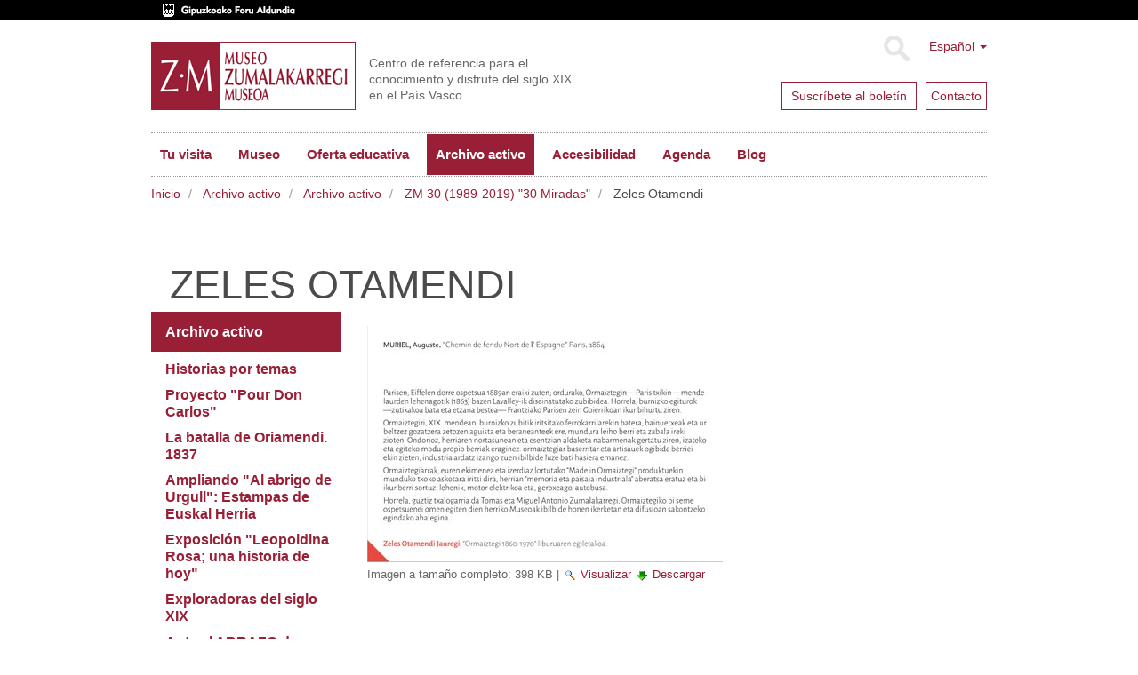

--- FILE ---
content_type: text/html;charset=utf-8
request_url: https://www.zumalakarregimuseoa.eus/es/actividades/investigacion-y-documentacion/30-miradas/ZM_13_Zeles_Otamendi.jpg/view
body_size: 10569
content:
<!DOCTYPE html>
<html xmlns="http://www.w3.org/1999/xhtml" lang="es">

    
    
    
    
    


<head>
    <meta http-equiv="Content-Type" content="text/html; charset=utf-8" />
    <meta charset="utf-8">
    <meta http-equiv="X-UA-Compatible" content="IE=edge">

    
        <base href="https://www.zumalakarregimuseoa.eus/es/actividades/investigacion-y-documentacion/30-miradas/ZM_13_Zeles_Otamendi.jpg" /><!--[if lt IE 7]></base><![endif]-->
    

    
        
<script type="text/javascript">

    (function($) {
        $(document).ready(function () {
            if($.cookieCuttr) {
                $.cookieCuttr({cookieAnalytics: false,
                               cookiePolicyLink: "/es/museo/politica-de-cookies/",
                               cookieMessage: "Este sitio web utiliza cookies propias y de terceros para analizar la navegación de sus usuarios y mejorar su experiencia. Si continúa navegando, consideraremos que consiente su uso. Para más información, consulte nuestra <a href='{{cookiePolicyLink}}' title='lee sobre nuestra politica de cookies'>Política de Cookies</a>.",
                               cookieAcceptButtonText: "Aceptar cookies"
                               });
                }
        })
    })(jQuery);
</script>


<title>Zeles Otamendi &mdash; Museo Zumalakarregi Museoa</title>


  
    <link rel="stylesheet" type="text/css" media="screen" href="https://www.zumalakarregimuseoa.eus/portal_css/zumala.theme/reset-cachekey-d8d7a7c82b7ec8a11646e85957c613e3.css" />
    <link rel="stylesheet" type="text/css" media="screen" href="https://www.zumalakarregimuseoa.eus/portal_css/zumala.theme/base-cachekey-21b978b0a5b2209a0fc123a27ae3ce29.css" />
    <style type="text/css" media="screen">@import url(https://www.zumalakarregimuseoa.eus/portal_css/zumala.theme/portlets-cachekey-1392bf8c5a4e6f9c23e2f4d96305f520.css);</style>
    <link rel="stylesheet" type="text/css" media="screen" href="https://www.zumalakarregimuseoa.eus/portal_css/zumala.theme/resourcetinymce.stylesheetstinymce-cachekey-5cd9228fddc580e9530fec239cd07457.css" />
    <style type="text/css" media="print">@import url(https://www.zumalakarregimuseoa.eus/portal_css/zumala.theme/print-cachekey-2899923aa737ff399a1390f768ddad2f.css);</style>
    <link rel="stylesheet" type="text/css" href="https://www.zumalakarregimuseoa.eus/portal_css/zumala.theme/resourceplone.app.discussion.stylesheetsdiscussion-cachekey-4b6373491c769fda852cd95ac895e654.css" />
    <style type="text/css" media="screen">@import url(https://www.zumalakarregimuseoa.eus/portal_css/zumala.theme/resourceplonetruegallery-portlet-cachekey-40b874cec3dad9207cda04933c002726.css);</style>

  
  
    <script type="text/javascript" src="https://www.zumalakarregimuseoa.eus/portal_javascripts/zumala.theme/resourceplone.app.jquery-cachekey-cf4b173a5def34b99a5c807bd1fde01f.js"></script>
    <script type="text/javascript" src="https://www.zumalakarregimuseoa.eus/portal_javascripts/zumala.theme/qcomments-cachekey-4aec22c68386c427de760a84d821b187.js"></script>
    <script type="text/javascript" src="https://www.zumalakarregimuseoa.eus/portal_javascripts/zumala.theme/resourcecollective.z3cform.datagridfielddatagridfield-cachekey-b34419fe65100c2a8cc042a8078c8425.js"></script>


<meta name="DC.creator" content="malberdi"/>
<meta name="DC.format" content="image/jpeg"/>
<meta name="DC.language" content="es"/>
<meta name="DC.date.modified" content="2020-07-30T11:07:26+01:00"/>
<meta name="DC.date.created" content="2020-07-30T11:07:26+01:00"/>
<meta name="DC.type" content="Image"/>
<meta name="DC.distribution" content="Global"/>
<meta name="robots" content="ALL"/>
<meta name="distribution" content="Global"/>


        
    <link rel="canonical" href="https://www.zumalakarregimuseoa.eus/es/actividades/investigacion-y-documentacion/30-miradas/ZM_13_Zeles_Otamendi.jpg" />

    <link rel="shortcut icon" type="image/x-icon" href="https://www.zumalakarregimuseoa.eus/favicon.ico" />
    <link rel="apple-touch-icon" href="https://www.zumalakarregimuseoa.eus/touch_icon.png" />


<script type="text/javascript">
        jQuery(function($){
            if (typeof($.datepicker) != "undefined"){
              $.datepicker.setDefaults(
                jQuery.extend($.datepicker.regional['es'],
                {dateFormat: 'dd/mm/yy'}));
            }
        });
        </script>




    <link rel="search" href="https://www.zumalakarregimuseoa.eus/es/@@search" title="Buscar en este sitio" />




        <link href="http://fonts.googleapis.com/css?family=Pacifico|PT+Sans:400,700" rel="stylesheet" type="text/css" />
        
        
        
        
        

        <meta name="viewport" content="width=device-width,initial-scale=1.0" />
        <meta name="generator" content="Plone - http://plone.org" />
    
</head>

<body class="template-image_view portaltype-image site-es section-actividades subsection-investigacion-y-documentacion subsection-investigacion-y-documentacion-30-miradas subsection-investigacion-y-documentacion-30-miradas-ZM_13_Zeles_Otamendi.jpg userrole-anonymous" dir="ltr">
    <div id="visual-header-wrapper" class="container">
            <div class="row">
                <div class="col-md-12">

                    <header>
                        <div id="portal-header-wrapper">
                            <div id="portal-header">
    <p class="hiddenStructure">
  <a accesskey="2" href="https://www.zumalakarregimuseoa.eus/es/actividades/investigacion-y-documentacion/30-miradas/ZM_13_Zeles_Otamendi.jpg/view#content">Cambiar a contenido.</a> |

  <a accesskey="6" href="https://www.zumalakarregimuseoa.eus/es/actividades/investigacion-y-documentacion/30-miradas/ZM_13_Zeles_Otamendi.jpg/view#portal-globalnav">Saltar a navegación</a>
</p>
<div class="above-header">
	<a href="http://www.gipuzkoa.eus/"><img src="dipu_eu.gif" /></a>
</div>

<div class="dropdown" id="portal-languageselector">
  
    
      
          
        
    
    
      
          
        
    
    
      
          
        
    
    
      
          
            <a href="https://www.zumalakarregimuseoa.eus/es/actividades/investigacion-y-documentacion/30-miradas/ZM_13_Zeles_Otamendi.jpg/view?set_language=es" class="dropdown-toggle" data-toggle="dropdown" title="Español">Español
            <span class="caret"></span>
          </a>
          
        
    
  
  <ul class="dropdown-menu" role="menu">
      
      <li class="language-eu">
          
            <a href="https://www.zumalakarregimuseoa.eus/eu/ekintzak-eta-zerbitzuak/ikerketa-eta-dokumentazioa?set_language=eu" title="Euskara">Euskara</a>
          
      </li>
      
      
      <li class="language-en">
          
            <a href="https://www.zumalakarregimuseoa.eus/en/activities-services/online-archives?set_language=en" title="English">English</a>
          
      </li>
      
      
      <li class="language-fr">
          
            <a href="https://www.zumalakarregimuseoa.eus/fr/activites-et-services/archives-numeriques?set_language=fr" title="Français">Français</a>
          
      </li>
      
      
      <li class="currentLanguage language-es">
          
      </li>
      
  </ul>

  <div class="newsletter">
        <div class="news1">
          <a href="http://eepurl.com/cHre3f">
            
            <span>Suscr&iacute;bete al bolet&iacute;n</span>
            
            
          </a>
        </div>
        <div class="news2">
            
            <a href="/es/contacto"><span>Contacto</span></a>
            
            
        </div>
    </div>
</div>



    <form name="searchform" class="form-inline form-search pull-right" action="https://www.zumalakarregimuseoa.eus/es/@@search">
      <div class="LSBox">
        <button class="btn btn-default" type="submit">Buscar</button>
        <div class="LSResult" id="LSResult"><div class="LSShadow" id="LSShadow"></div>
      </div>

      </div>
    </form>


<a id="portal-logo" class="brand" title="Museo Zumalakarregi" accesskey="1" href="https://www.zumalakarregimuseoa.eus/es">
    <img src="logo.gif" alt="" /></a>
<div id="editable-tagline">
  Centro de referencia para el conocimiento y disfrute del siglo XIX en el País Vasco
</div> 







    <p class="hidden">Navegación</p>

    <nav class="navbar navbar-default" role="navigation">
        <div class="navbar-header">
            <button type="button" class="navbar-toggle" data-toggle="collapse" data-target="#navbar-collapse-1">
              <span class="sr-only">
                Toggle navigation
              </span>
              <span class="icon-bar"></span>
              <span class="icon-bar"></span>
              <span class="icon-bar"></span>
            </button>
            <a class="navbar-brand hidden-lg hidden-md hidden-sm" href="https://www.zumalakarregimuseoa.eus/es">Museo Zumalakarregi Museoa</a>
        </div>
        <div class="collapse navbar-collapse" id="navbar-collapse-1">
            <ul class="nav navbar-nav" id="navigation">
                
                <li class="home"><a href="https://www.zumalakarregimuseoa.eus/es">Inicio</a></li>
                
                <li class="dropdown">

                    
                        <a href="https://www.zumalakarregimuseoa.eus/es/informacion-practica" id="informacion-practica-1" title="">
                            Tu visita
                            <!-- <strong tal:condition="python:main_menu and children" class="caret"></strong> -->
                        </a>

<!--                     <ul tal:define="last_class string:;
                                    level python:level+1;
                    "
                        tal:attributes="class string:dropdown-menu ${last_class};
                                        role python:main_menu and 'menu' or None"
                        tal:condition="python:show_lower and children">
                        <metal:recurse use-macro="context/homepage_sections/macros/nav_main"/>
                    </ul> -->
                    
                </li>
                
                
                <li class="dropdown">

                    
                        <a href="https://www.zumalakarregimuseoa.eus/es/museo" id="museo-1" title="">
                            Museo
                            <!-- <strong tal:condition="python:main_menu and children" class="caret"></strong> -->
                        </a>

<!--                     <ul tal:define="last_class string:;
                                    level python:level+1;
                    "
                        tal:attributes="class string:dropdown-menu ${last_class};
                                        role python:main_menu and 'menu' or None"
                        tal:condition="python:show_lower and children">
                        <metal:recurse use-macro="context/homepage_sections/macros/nav_main"/>
                    </ul> -->
                    
                </li>
                
                
                <li class="dropdown">

                    
                        <a href="https://www.zumalakarregimuseoa.eus/es/educacion" id="educacion-1" title="El Proyecto Educativo del Museo Zumalakarregi propone un viaje dinámico a lo largo del siglo XIX para conocer y comprender la sociedad actual.">
                            Oferta educativa
                            <!-- <strong tal:condition="python:main_menu and children" class="caret"></strong> -->
                        </a>

<!--                     <ul tal:define="last_class string:;
                                    level python:level+1;
                    "
                        tal:attributes="class string:dropdown-menu ${last_class};
                                        role python:main_menu and 'menu' or None"
                        tal:condition="python:show_lower and children">
                        <metal:recurse use-macro="context/homepage_sections/macros/nav_main"/>
                    </ul> -->
                    
                </li>
                
                
                <li class="activedropdown">

                    
                        <a href="https://www.zumalakarregimuseoa.eus/es/actividades" id="actividades-1" title="">
                            Archivo activo
                            <!-- <strong tal:condition="python:main_menu and children" class="caret"></strong> -->
                        </a>

<!--                     <ul tal:define="last_class string:;
                                    level python:level+1;
                    "
                        tal:attributes="class string:dropdown-menu ${last_class};
                                        role python:main_menu and 'menu' or None"
                        tal:condition="python:show_lower and children">
                        <metal:recurse use-macro="context/homepage_sections/macros/nav_main"/>
                    </ul> -->
                    
                </li>
                
                
                <li class="dropdown">

                    
                        <a href="https://www.zumalakarregimuseoa.eus/es/accesibilidad" id="accesibilidad-1" title="Estamos trabajando el &quot;Plan de mejora continua&quot; para asegurar el acceso pleno al museo a todas las personas. En este apartado iremos actualizando los diferentes avances en materia de Accesibilidad. ">
                            Accesibilidad
                            <!-- <strong tal:condition="python:main_menu and children" class="caret"></strong> -->
                        </a>

<!--                     <ul tal:define="last_class string:;
                                    level python:level+1;
                    "
                        tal:attributes="class string:dropdown-menu ${last_class};
                                        role python:main_menu and 'menu' or None"
                        tal:condition="python:show_lower and children">
                        <metal:recurse use-macro="context/homepage_sections/macros/nav_main"/>
                    </ul> -->
                    
                </li>
                
                
                <li class="dropdown">

                    
                        <a href="https://www.zumalakarregimuseoa.eus/es/agenda" id="agenda-1" title="">
                            Agenda
                            <!-- <strong tal:condition="python:main_menu and children" class="caret"></strong> -->
                        </a>

<!--                     <ul tal:define="last_class string:;
                                    level python:level+1;
                    "
                        tal:attributes="class string:dropdown-menu ${last_class};
                                        role python:main_menu and 'menu' or None"
                        tal:condition="python:show_lower and children">
                        <metal:recurse use-macro="context/homepage_sections/macros/nav_main"/>
                    </ul> -->
                    
                </li>
                
                
                <li class="dropdown">

                    
                        <a href="https://www.zumalakarregimuseoa.eus/es/blog" id="blog-1" title="">
                            Blog
                            <!-- <strong tal:condition="python:main_menu and children" class="caret"></strong> -->
                        </a>

<!--                     <ul tal:define="last_class string:;
                                    level python:level+1;
                    "
                        tal:attributes="class string:dropdown-menu ${last_class};
                                        role python:main_menu and 'menu' or None"
                        tal:condition="python:show_lower and children">
                        <metal:recurse use-macro="context/homepage_sections/macros/nav_main"/>
                    </ul> -->
                    
                </li>
                
                <!-- <li class="search"><a class="text-hide" href="/en/search">search</a></li> -->
                
            </ul>
        </div>
    </nav>






</div>

                        </div>
                    </header>
                </div>
            </div>
    </div>
    
      <div id="visual-header-title">
            <div id="viewlet-above-content">
<ol class="breadcrumb" dir="ltr">

  <li id="breadcrumbs-home">
    <a href="https://www.zumalakarregimuseoa.eus/es">Inicio</a>
  </li>

  
      
        <li class="" id="breadcrumbs-1">
            <a href="https://www.zumalakarregimuseoa.eus/es/actividades">Archivo activo</a>
            
        </li>
      
  
  
      
        <li class="" id="breadcrumbs-2">
            <a href="https://www.zumalakarregimuseoa.eus/es/actividades/investigacion-y-documentacion">Archivo activo</a>
            
        </li>
      
  
  
      
        <li class="" id="breadcrumbs-3">
            <a href="https://www.zumalakarregimuseoa.eus/es/actividades/investigacion-y-documentacion/30-miradas">ZM 30 (1989-2019) "30 Miradas"</a>
            
        </li>
      
  
  
      
        <li class="active" id="breadcrumbs-4">
            
            Zeles Otamendi
        </li>
      
  

</ol>

</div>
            <div id="viewlet-above-content-title"></div>
                                                             
                                                                 
                                                                 
            
                <h1 id="parent-fieldname-title" class="documentFirstHeading">
                    Zeles Otamendi
                </h1>
            
            
        
                                                             
      </div>
    
    <!--slideshow-->
     <div class="row row1">
            <!--CAROUSEL-->
            
            <!--CAROUSEL-->
        </div>
    <!--slideshow-->
    <div id="visual-portal-wrapper" class="container">
        <div id="portal-columns" class="row">

                <div id="portal-column-content" class="col-md-9 col-md-push-3">


                        <div class="row">
                            <div class="col-md-12">
                                
                                    <div class="">
                                            <div class="row">
                        <div class="col-md-12">
                                                    

                                                    

        <div class="alert alert-dismissible" id="kssPortalMessage" style="display:none">
          <button type="button" class="close" data-dismiss="alert">×</button>
          <strong>Info</strong> 
        </div>


    

                                                    
                                                        <div id="content">

                                                            

                                                            

                                                             <div id="viewlet-below-content-title">
</div>

                                                             
                                                                 
                                                                 
            
                
            
            
        
                                                             

                                                             <div id="viewlet-above-content-body"></div>
                                                             <div id="content-core">
                                                                 
        
            <a href="https://www.zumalakarregimuseoa.eus/es/actividades/investigacion-y-documentacion/30-miradas/ZM_13_Zeles_Otamendi.jpg/image_view_fullscreen">
                <img src="https://www.zumalakarregimuseoa.eus/es/actividades/investigacion-y-documentacion/30-miradas/ZM_13_Zeles_Otamendi.jpg/image_preview" alt="Zeles Otamendi" title="Zeles Otamendi" height="266" width="400" />
                <br />
            </a>

            <span id="plone-image-details" class="discreet visualNoPrint">

              <span class="discreet">
                <span>Imagen a tamaño completo:</span>

                <span>398 KB</span>
				&#124;
	            <a href="https://www.zumalakarregimuseoa.eus/es/actividades/investigacion-y-documentacion/30-miradas/ZM_13_Zeles_Otamendi.jpg/image_view_fullscreen">
	                <span class="visualNoPrint">
                    <img alt="Ver imagen" title="Ver imagen" src="https://www.zumalakarregimuseoa.eus/search_icon.png" />
                    <span>Visualizar</span>
                	</span>
	            </a>

	            <a href="https://www.zumalakarregimuseoa.eus/es/actividades/investigacion-y-documentacion/30-miradas/ZM_13_Zeles_Otamendi.jpg/download">
	                <span class="visualNoPrint">
                    <img alt="Descargar imagen" title="Descargar imagen" src="https://www.zumalakarregimuseoa.eus/download_icon.png" />
                    <span>Descargar</span>
                	</span>
	            </a>

		      </span>
              
            </span>
        
    
                                                             </div>
                                                             <div id="viewlet-below-content-body">
</div>

                                                            
                                                        </div>
                                                    

                                                    
                        </div>
                                            </div>
                                    </div>
                                
                            </div>
                        </div>
                        <div class="row">
                            <div class="col-md-12">
                                <div id="viewlet-below-content"><!-- <div i18n:domain="plone"
     id="category"
     class="documentByLine"
     tal:define="categories context/Subject|nothing;
                 url_quote  nocall:modules/Products.PythonScripts.standard/url_quote;">
  <span tal:repeat="category categories">
    <a href=""
       class="link-category"
       rel="tag"
       tal:content="category"
       tal:define="quotedCat python:url_quote(category);context_folder python:(context.id=='blog' or context.portal_type=='News Item' or context.portal_type=='Event') and context.aq_parent or context"
       tal:attributes="href string:${context_folder/absolute_url}/tag/${quotedCat}">
      Category
      </a><span class="separator" tal:condition="not: repeat/category/end"></span>
  </span>

</div>
 -->




</div>
                            </div>
                        </div>
                </div>
                
                <div id="portal-column-one" class="col-md-3 col-md-pull-9">
                    
                        
<div class="portletWrapper" data-portlethash="706c6f6e652e6c656674636f6c756d6e0a636f6e746578740a2f7a756d616c616b6172726567690a6e617669676174696f6e" id="portletwrapper-706c6f6e652e6c656674636f6c756d6e0a636f6e746578740a2f7a756d616c616b6172726567690a6e617669676174696f6e">
<dl class="portlet portletNavigationTree">

    <dt class="portletHeader hiddenStructure">
        <span class="portletTopLeft"></span>
        <a href="https://www.zumalakarregimuseoa.eus/es/sitemap" class="tile">Navegación</a>
        <span class="portletTopRight"></span>
    </dt>

    <dd class="portletItem lastItem">
        <ul class="navTree navTreeLevel0">
            
            



<li class="navTreeItem visualNoMarker navTreeItemInPath navTreeFolderish section-investigacion-y-documentacion">

    


        <a href="https://www.zumalakarregimuseoa.eus/es/actividades/investigacion-y-documentacion" class="state-published navTreeItemInPath navTreeFolderish contenttype-donedukia" title="En esta sección encontrarás una muestra de productos digitales creados por el Museo Zumalakarregi en los últimos años">
            
            <span>Archivo activo</span>
        </a>

        
            <ul class="navTree navTreeLevel1">
                



<li class="navTreeItem visualNoMarker navTreeFolderish section-asuntos-por-temas">

    


        <a href="https://www.zumalakarregimuseoa.eus/es/actividades/investigacion-y-documentacion/asuntos-por-temas" class="state-published navTreeFolderish contenttype-donedukia" title="Sección en la que presentamos los diferentes post de carácter histórico publicados desde 2010 en el blog del museo, agrupados por temas.  ">
            
            <span>Historias por temas</span>
        </a>

        

    
</li>


<li class="navTreeItem visualNoMarker navTreeFolderish section-proyecto-pour-don-carlos">

    


        <a href="https://www.zumalakarregimuseoa.eus/es/actividades/investigacion-y-documentacion/proyecto-pour-don-carlos" class="state-published navTreeFolderish contenttype-donedukia" title="La película &quot;Pour Don Carlos&quot; se estrenó en 1921 y fue la primera producción comercial que se ambientó en la segunda guerra carlista (1872-1876). ">
            
            <span>Proyecto "Pour Don Carlos"</span>
        </a>

        

    
</li>


<li class="navTreeItem visualNoMarker navTreeFolderish section-la-batalla-de-oriamendi-1837">

    


        <a href="https://www.zumalakarregimuseoa.eus/es/actividades/investigacion-y-documentacion/la-batalla-de-oriamendi-1837" class="state-published navTreeFolderish contenttype-donedukia" title="Postal sonora">
            
            <span>La batalla de Oriamendi. 1837</span>
        </a>

        

    
</li>


<li class="navTreeItem visualNoMarker navTreeFolderish section-ampliando-al-abrigo-de-urgull-estampas-de-euskal">

    


        <a href="https://www.zumalakarregimuseoa.eus/es/actividades/investigacion-y-documentacion/ampliando-al-abrigo-de-urgull-estampas-de-euskal-herria" class="state-published navTreeFolderish contenttype-donedukia" title="Tomando como punto de partida la exposición temporal, queremos ampliar la información sobre los siguientes ilustradores. ">
            
            <span>Ampliando "Al abrigo de Urgull": Estampas de Euskal Herria</span>
        </a>

        

    
</li>


<li class="navTreeItem visualNoMarker navTreeFolderish section-exposicion-leopoldina-rosa-una-historia-de-hoy">

    


        <a href="https://www.zumalakarregimuseoa.eus/es/actividades/investigacion-y-documentacion/exposicion-leopoldina-rosa-una-historia-de-hoy" class="state-published navTreeFolderish contenttype-donedukia" title="Desde el inicio de la historia hemos viajado de un lugar a otro en búsqueda de mejores condiciones de vida. La movilidad humana forma parte de la propia historia de la humanidad.
">
            
            <span>Exposición "Leopoldina Rosa; una historia de hoy"</span>
        </a>

        

    
</li>


<li class="navTreeItem visualNoMarker navTreeFolderish section-exploradoras-del-siglo-xix">

    


        <a href="https://www.zumalakarregimuseoa.eus/es/actividades/investigacion-y-documentacion/exploradoras-del-siglo-xix" class="state-published navTreeFolderish contenttype-donedukia" title="En el siglo XIX Europa se lanzará a explorar el mundo. También hubo mujeres en esas campañas de exploración. Hoy os presentamos algunas de ellas encontradas en las páginas de la revista &quot;Le Tour du Monde&quot;.">
            
            <span>Exploradoras del siglo XIX</span>
        </a>

        

    
</li>


<li class="navTreeItem visualNoMarker navTreeFolderish section-ante-el-abrazo-de-bergara-gesto-e-interpretacion">

    


        <a href="https://www.zumalakarregimuseoa.eus/es/actividades/investigacion-y-documentacion/ante-el-abrazo-de-bergara-gesto-e-interpretacion" class="state-published navTreeFolderish contenttype-donedukia" title="Si podemos encontrar un Tratado de Paz en el imaginario vasco éste es, sin duda, el Abrazo de Bergara. Puso fin a una guerra que durante seis años asoló Euskal Herria, convertida en el principal escenario de un enfrentamiento civil en el que se jugaba el paso del Antiguo Régimen al sistema liberal en el reino de España.">
            
            <span>Ante el ABRAZO de BERGARA; Gesto e interpretación</span>
        </a>

        

    
</li>


<li class="navTreeItem visualNoMarker navTreeItemInPath navTreeFolderish section-30-miradas">

    


        <a href="https://www.zumalakarregimuseoa.eus/es/actividades/investigacion-y-documentacion/30-miradas" class="state-published navTreeItemInPath navTreeFolderish contenttype-donedukia" title="ZM 30 (1989-2019)
&quot;30 Miradas&quot; es una invitación a revisar el museo desde 30 visiones.
30 relatos de personas colaboradoras de proyectos y programas que
han dado sentido y vida al Museo Zumalakarregi durante su trayectoria.">
            
            <span>ZM 30 (1989-2019) "30 Miradas"</span>
        </a>

        

    
</li>


<li class="navTreeItem visualNoMarker navTreeFolderish section-txapena-la-boina-en-el-siglo-xix">

    


        <a href="https://www.zumalakarregimuseoa.eus/es/actividades/investigacion-y-documentacion/txapena-la-boina-en-el-siglo-xix" class="state-published navTreeFolderish contenttype-donedukia" title="">
            
            <span>Txapela. La boina en el siglo XIX</span>
        </a>

        

    
</li>


<li class="navTreeItem visualNoMarker navTreeFolderish section-proyecto-paisaje-industrial">

    


        <a href="https://www.zumalakarregimuseoa.eus/es/actividades/investigacion-y-documentacion/proyecto-paisaje-industrial" class="state-published navTreeFolderish contenttype-donedukia" title="Proyecto de recopilación de la memoria del pasado industrial de Ormaiztegi">
            
            <span>Proyecto "Paisaje industrial"</span>
        </a>

        

    
</li>


<li class="navTreeItem visualNoMarker navTreeFolderish section-proyecto-mappingalbum-euskal-herria-paisajes">

    


        <a href="https://www.zumalakarregimuseoa.eus/es/actividades/investigacion-y-documentacion/proyecto-mappingalbum-euskal-herria-paisajes-cambiantes" class="state-published navTreeFolderish contenttype-donedukia" title="&quot;mappingalbum.net. Euskal Herria: paisajes en tránsito&quot; es un proyecto digital colaborativo.  ">
            
            <span>Proyecto "mappingalbum" </span>
        </a>

        

    
</li>


<li class="navTreeItem visualNoMarker navTreeFolderish section-las-hermanas-feillet">

    


        <a href="https://www.zumalakarregimuseoa.eus/es/actividades/investigacion-y-documentacion/las-hermanas-feillet" class="state-published navTreeFolderish contenttype-donedukia" title="Hélène &amp; Blanche FEILLET: pioneras de la pintura en la Euskal Herria del siglo XIX 

">
            
            <span>Las hermanas FEILLET</span>
        </a>

        

    
</li>


<li class="navTreeItem visualNoMarker navTreeFolderish section-los-cien-mil-hijos-de-san-luis">

    


        <a href="https://www.zumalakarregimuseoa.eus/es/actividades/investigacion-y-documentacion/los-cien-mil-hijos-de-san-luis" class="state-published navTreeFolderish contenttype-donedukia" title="El Trienio liberal (1820-1823) es el primer periodo en el que se pone en vigor la Constitución de Cádiz. Al haberse producido un fenómeno regresivo en la política europea tras la derrota de Napoleón en 1815, España se convierte en un mal ejemplo para las potencias conservadoras del continente. El Congreso de Verona reúne a las potencias europeas que deciden enviar un ejército para poner fin al proyecto liberal español y devolver el poder absoluto al ahora rey constitucional Fernando VII. El propio monarca se había encargado de promover levantamientos antiliberales y había solicitado la ayuda de las potencias europeas.">
            
            <span>Los Cien Mil Hijos de San Luis</span>
        </a>

        

    
</li>


<li class="navTreeItem visualNoMarker navTreeFolderish section-la-guerra-de-africa-1859-1860-nueva">

    


        <a href="https://www.zumalakarregimuseoa.eus/es/actividades/investigacion-y-documentacion/la-guerra-de-africa-1859-1860-nueva" class="state-published navTreeFolderish contenttype-donedukia" title="Una nueva exposición virtual, en este caso sobre una guerra poco conocida. Se da la circunstancia de que en élla participaron, codo con codo, carlistas y liberales, que antes y después se enfrentaron en las guerras civiles.
Las Diputaciones vascas formaron los Tercios Forales enviando a 3.000 voluntarios a la guerra contra “el moro”.



">
            
            <span>La guerra de África (1859-1860) </span>
        </a>

        

    
</li>


<li class="navTreeItem visualNoMarker navTreeFolderish section-juego-a1investiga-y-gana">

    


        <a href="https://www.zumalakarregimuseoa.eus/es/actividades/investigacion-y-documentacion/juego-a1investiga-y-gana" class="state-published navTreeFolderish contenttype-donedukia" title="">
            
            <span>Juego ¡Investiga y gana! Panorama de San Sebastián</span>
        </a>

        

    
</li>


<li class="navTreeItem visualNoMarker navTreeFolderish section-album-siglo-xix">

    


        <a href="https://www.zumalakarregimuseoa.eus/es/actividades/investigacion-y-documentacion/album-siglo-xix" class="state-published navTreeFolderish contenttype-donedukia" title="La web cultural álbum SIGLO XIX, que contiene 4.000 ilustraciones de tema vasco.">
            
            <span>álbum SIGLO XIX</span>
        </a>

        

    
</li>


<li class="navTreeItem visualNoMarker navTreeFolderish section-historia-del-siglo-xix-en-el-pais-vasco">

    


        <a href="https://www.zumalakarregimuseoa.eus/es/actividades/investigacion-y-documentacion/historia-del-siglo-xix-en-el-pais-vasco" class="state-published navTreeFolderish contenttype-donedukia" title="Es una mirada sobre los acontecimientos bélicos de la Primera Guerra 

Carlista, está compuesta por tres bloques temáticos, uno dedicado a los cuerpos militares, otro a las principales batallas y, el tercero, a 

las biografías de los principales protagonistas. ">
            
            <span>Historia militar del Siglo XIX en el País Vasco</span>
        </a>

        

    
</li>


<li class="navTreeItem visualNoMarker navTreeFolderish section-galeria-de-imagenes-la-mujer-vasca-en-la-vision-de">

    


        <a href="https://www.zumalakarregimuseoa.eus/es/actividades/investigacion-y-documentacion/galeria-de-imagenes-la-mujer-vasca-en-la-vision-de-los-ilustradores-del-siglo-xix" class="state-published navTreeFolderish contenttype-donedukia" title="">
            
            <span>Galería de imágenes: "La mujer vasca en la visión de los ilustradores del siglo XIX". </span>
        </a>

        

    
</li>


<li class="navTreeItem visualNoMarker navTreeFolderish section-exposicion-virtual-basque-sketches">

    


        <a href="https://www.zumalakarregimuseoa.eus/es/actividades/investigacion-y-documentacion/exposicion-virtual-basque-sketches" class="state-published navTreeFolderish contenttype-donedukia" title="">
            
            <span>Exposición virtual "Basque Sketches:Ilustradores militares británicos en la primera guerra carlista"</span>
        </a>

        

    
</li>


<li class="navTreeItem visualNoMarker navTreeFolderish section-wilhem-von-humboldt-viaje-al-publo-de-los-vascos">

    


        <a href="https://www.zumalakarregimuseoa.eus/es/actividades/investigacion-y-documentacion/wilhem-von-humboldt-viaje-al-publo-de-los-vascos-en-1801" class="state-published navTreeFolderish contenttype-donedukia" title="">
            
            <span>Wilhem von Humboldt (1767-1835)</span>
        </a>

        

    
</li>


<li class="navTreeItem visualNoMarker navTreeFolderish section-pequenos-personajes-del-siglo-xix">

    


        <a href="https://www.zumalakarregimuseoa.eus/es/actividades/investigacion-y-documentacion/pequenos-personajes-del-siglo-xix" class="state-published navTreeFolderish contenttype-donedukia" title="&quot;Gentes del siglo XIX&quot;, muestra las vidas de &quot;pequeños&quot; protagonistas de la Historia, tales como bandoleros, guerrilleros, corsarios, poetas y personajes populares de nuestro entorno geográfico. ">
            
            <span>"Pequeños" personajes del Siglo XIX</span>
        </a>

        

    
</li>


<li class="navTreeItem visualNoMarker navTreeFolderish section-inspiracion-o-plagio-en-las-ilustraciones-del">

    


        <a href="https://www.zumalakarregimuseoa.eus/es/actividades/investigacion-y-documentacion/inspiracion-o-plagio-en-las-ilustraciones-del-siglo-xix" class="state-published navTreeFolderish contenttype-donedukia" title="El año 2009 creamos un blog en torno a los grabados. Este fue el resultado">
            
            <span>Inspiración o plagio en las Ilustraciones del siglo XIX</span>
        </a>

        

    
</li>


<li class="navTreeItem visualNoMarker navTreeFolderish section-siglo-xix-en-decadas">

    


        <a href="https://www.zumalakarregimuseoa.eus/es/actividades/investigacion-y-documentacion/siglo-xix-en-decadas" class="state-published navTreeFolderish contenttype-donedukia" title="&quot;El siglo XIX en décadas&quot; da a conocer los acontecimientos políticos, sociales, principales descubrimientos, hitos culturales de la época. Los viajes de exploración descubrían regiones del mundo totalmente desconocidas y la ciencia avanzaba con rapidez. Son numerosos los descubrimientos científicos que se produjeron en el siglo XIX. Este programa virtual ofrece a los navegadores la posibilidad de hacer un recorrido completo por el siglo XIX. ">
            
            <span>Siglo XIX en décadas</span>
        </a>

        

    
</li>


<li class="navTreeItem visualNoMarker navTreeFolderish section-publicaciones-digitalizadas">

    


        <a href="https://www.zumalakarregimuseoa.eus/es/actividades/investigacion-y-documentacion/publicaciones-digitalizadas" class="state-published navTreeFolderish contenttype-donedukia" title="">
            
            <span>PUBLICACIONES DIGITALIZADAS</span>
        </a>

        

    
</li>


<li class="navTreeItem visualNoMarker navTreeFolderish section-investigaciones">

    


        <a href="https://www.zumalakarregimuseoa.eus/es/actividades/investigacion-y-documentacion/investigaciones" class="state-published navTreeFolderish contenttype-donedukia" title="">
            
            <span>ESTUDIOS</span>
        </a>

        

    
</li>


<li class="navTreeItem visualNoMarker navTreeFolderish section-radio">

    


        <a href="https://www.zumalakarregimuseoa.eus/es/actividades/investigacion-y-documentacion/radio" class="state-published navTreeFolderish contenttype-donedukia" title="En este espacio podrás encontrar biografías y temas diversos del siglo XIX., así como entrevistas a amigos/as y colaboradores/as del museo. ">
            
            <span>ARCHIVO SONORO</span>
        </a>

        

    
</li>


<li class="navTreeItem visualNoMarker navTreeFolderish section-albumes-de-gipuzkoa">

    


        <a href="https://www.zumalakarregimuseoa.eus/es/actividades/investigacion-y-documentacion/albumes-de-gipuzkoa" class="state-published navTreeFolderish contenttype-donedukia" title="">
            
            <span>Albumes de Gipuzkoa</span>
        </a>

        

    
</li>




            </ul>
        

    
</li>


<li class="navTreeItem visualNoMarker navTreeFolderish section-publicaciones">

    


        <a href="https://www.zumalakarregimuseoa.eus/es/actividades/publicaciones" class="state-published navTreeFolderish contenttype-donedukia" title="">
            
            <span>Publicaciones</span>
        </a>

        

    
</li>


<li class="navTreeItem visualNoMarker navTreeFolderish section-exposiciones">

    


        <a href="https://www.zumalakarregimuseoa.eus/es/actividades/exposiciones" class="state-published navTreeFolderish contenttype-donedukia" title="">
            
            <span>Exposiciones</span>
        </a>

        

    
</li>


<li class="navTreeItem visualNoMarker navTreeFolderish section-actividades-anuales">

    


        <a href="https://www.zumalakarregimuseoa.eus/es/actividades/actividades-anuales" class="state-published navTreeFolderish contenttype-donedukia" title="">
            
            <span>Actividades anuales</span>
        </a>

        

    
</li>




        </ul>
        <span class="portletBottomLeft"></span>
        <span class="portletBottomRight"></span>
    </dd>
</dl>

</div>




                    
                </div>
                

                
                
                
        </div>
    </div>
    <div class="footer-container row">
      
                <div class="col-md-12">
                    <footer>
                        <div id="portal-footer-wrapper">
                                <div id="editable-footer">
  <div class="addr row">
<div class="col-md-12">MUSEO ZUMALAKARREGI MUSEOA Muxika Egurastokia 6, 20216 Ormaiztegi (Gipuzkoa) Tel.: +34 943 889 900 Fax.: +34 943 880 138</div>
</div>
<div class="morelinks row">
<div class="siteactions col-md-6 col-sm-6">
<ul>
<li><a href="https://www.gipuzkoa.eus/eu/lege-oharra">AVISO LEGAL</a></li>
<li><a href="eu/sitemap">MAPA DEL SITIO</a></li>
<li><a href="eu/kontaktua">CONTACTO</a></li>
<li><a href="eu/accessibility-info">ACCESIBILIDAD</a></li>
</ul>
</div>
<div class="socialfooter col-md-6 col-sm-6"><a href="https://www.facebook.com/zumalakarregi/"><img src="facebook_f.png" /></a> <a href="https://twitter.com/ZMuseoa"><img src="twitter_f.png" /></a> <a href="https://www.youtube.com/user/ZumalakarregiMuseoa"><img src="youtube_f.png" /></a> <a href="https://www.flickr.com/photos/museo_zumalakarregi_museoa/"><img src="flickr_f.png" /></a> <a href="https://vimeo.com/album/3205340"><img src="vimeo_f.png" /></a><a href="https://www.instagram.com/zumalakarregi"><img src="instagram_f.png" /></a></div>
</div>
<div class="logos row"><a href="http://www.gipuzkoakultura.eus/"><img src="gipuzkoakultura.png" /></a> <a href="http://www.gipuzkoakomuseoak.net/"><img src="gipuzkoa-museoak.png" /></a> <a href="http://www.gipuzkoamuseobirtuala.net/"><img src="geroztik.png" /></a> <a href="http://www.igartubeitibaserria.eus/"><img src="Igartubeiti.png" /></a> <a href="http://www.untzimuseoa.eus/"><img src="eu/untziMuseoa2020.png" /></a></div>
</div>
<!-- Google Tag Manager -->
<script>(function(w,d,s,l,i){w[l]=w[l]||[];w[l].push({'gtm.start':
new Date().getTime(),event:'gtm.js'});var f=d.getElementsByTagName(s)[0],
j=d.createElement(s),dl=l!='dataLayer'?'&l='+l:'';j.async=true;j.src=
'https://www.googletagmanager.com/gtm.js?id='+i+dl;f.parentNode.insertBefore(j,f);
})(window,document,'script','dataLayer','GTM-T9X2PCS');</script>
<!-- End Google Tag Manager -->
<!-- Google Tag Manager (noscript) -->
<noscript><iframe src="https://www.googletagmanager.com/ns.html?id=GTM-T9X2PCS"
height="0" width="0" style="display:none;visibility:hidden"></iframe></noscript>
<!-- End Google Tag Manager (noscript) -->

                        </div>
                    </footer>
                </div>
    </div>

</body>
</html>



